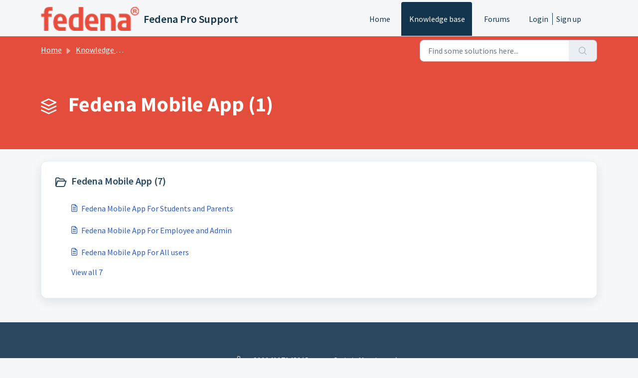

--- FILE ---
content_type: text/html; charset=utf-8
request_url: https://support.fedena.com/support/solutions/161230
body_size: 4843
content:
<!DOCTYPE html>
<html lang="en" data-date-format="non_us" dir="ltr">

<head>

  <meta name="csrf-param" content="authenticity_token" />
<meta name="csrf-token" content="zgIyltDjW/nCIQV+HBOjADt/h3e+kVs6ChfZE4+X+mSLZUKMqf+HLYC/k1YEWuTM2kwWCO1Px504sBU1Km7YAA==" />

  <link rel='shortcut icon' href='https://s3.amazonaws.com/cdn.freshdesk.com/data/helpdesk/attachments/production/33181559/fav_icon/XD303I3OVFnkbXbX7s3EhdkfGijUJSPsDw.png' />

  <!-- Title for the page -->
<title> Fedena Mobile App : Fedena Pro Support </title>

<!-- Meta information -->

      <meta charset="utf-8" />
      <meta http-equiv="X-UA-Compatible" content="IE=edge,chrome=1" />
      <meta name="description" content= "" />
      <meta name="author" content= "" />
       <meta property="og:title" content="Fedena Mobile App" />  <meta property="og:url" content="https://support.fedena.com/support/solutions/161230" />  <meta property="og:image" content="https://s3.amazonaws.com/cdn.freshdesk.com/data/helpdesk/attachments/production/33181551/logo/tRbN903BeRGFpL29xPiGwxiCYwgSluwnqw.png?X-Amz-Algorithm=AWS4-HMAC-SHA256&amp;amp;X-Amz-Credential=AKIAS6FNSMY2XLZULJPI%2F20260119%2Fus-east-1%2Fs3%2Faws4_request&amp;amp;X-Amz-Date=20260119T094135Z&amp;amp;X-Amz-Expires=604800&amp;amp;X-Amz-SignedHeaders=host&amp;amp;X-Amz-Signature=a89f28696e3b3aef9dbcbd86028c19de6d5b651c15302328aa56eb45fb5858d2" />  <meta property="og:site_name" content="Fedena Pro Support" />  <meta property="og:type" content="article" />  <meta name="twitter:title" content="Fedena Mobile App" />  <meta name="twitter:url" content="https://support.fedena.com/support/solutions/161230" />  <meta name="twitter:image" content="https://s3.amazonaws.com/cdn.freshdesk.com/data/helpdesk/attachments/production/33181551/logo/tRbN903BeRGFpL29xPiGwxiCYwgSluwnqw.png?X-Amz-Algorithm=AWS4-HMAC-SHA256&amp;amp;X-Amz-Credential=AKIAS6FNSMY2XLZULJPI%2F20260119%2Fus-east-1%2Fs3%2Faws4_request&amp;amp;X-Amz-Date=20260119T094135Z&amp;amp;X-Amz-Expires=604800&amp;amp;X-Amz-SignedHeaders=host&amp;amp;X-Amz-Signature=a89f28696e3b3aef9dbcbd86028c19de6d5b651c15302328aa56eb45fb5858d2" />  <meta name="twitter:card" content="summary" />  <link rel="canonical" href="https://support.fedena.com/support/solutions/161230" /> 

<!-- Responsive setting -->
<link rel="apple-touch-icon" href="https://s3.amazonaws.com/cdn.freshdesk.com/data/helpdesk/attachments/production/33181559/fav_icon/XD303I3OVFnkbXbX7s3EhdkfGijUJSPsDw.png" />
        <link rel="apple-touch-icon" sizes="72x72" href="https://s3.amazonaws.com/cdn.freshdesk.com/data/helpdesk/attachments/production/33181559/fav_icon/XD303I3OVFnkbXbX7s3EhdkfGijUJSPsDw.png" />
        <link rel="apple-touch-icon" sizes="114x114" href="https://s3.amazonaws.com/cdn.freshdesk.com/data/helpdesk/attachments/production/33181559/fav_icon/XD303I3OVFnkbXbX7s3EhdkfGijUJSPsDw.png" />
        <link rel="apple-touch-icon" sizes="144x144" href="https://s3.amazonaws.com/cdn.freshdesk.com/data/helpdesk/attachments/production/33181559/fav_icon/XD303I3OVFnkbXbX7s3EhdkfGijUJSPsDw.png" />
        <meta name="viewport" content="width=device-width, initial-scale=1.0, maximum-scale=5.0, user-scalable=yes" /> 

  <link rel="icon" href="https://s3.amazonaws.com/cdn.freshdesk.com/data/helpdesk/attachments/production/33181559/fav_icon/XD303I3OVFnkbXbX7s3EhdkfGijUJSPsDw.png" />

  <link rel="stylesheet" href="/assets/cdn/portal/styles/theme.css?FD003" nonce="aoY8phMuoOcUJYND66nvuQ=="/>

  <style type="text/css" nonce="aoY8phMuoOcUJYND66nvuQ=="> /* theme */ .portal--light {
              --fw-body-bg: #F5F7F9;
              --fw-header-bg: #F5F7F9;
              --fw-header-text-color: #12344D;
              --fw-helpcenter-bg: #e44d3c;
              --fw-helpcenter-text-color: #FFFFFF;
              --fw-footer-bg: #12344D;
              --fw-footer-text-color: #FFFFFF;
              --fw-tab-active-color: #12344D;
              --fw-tab-active-text-color: #FFFFFF;
              --fw-tab-hover-color: #FFFFFF;
              --fw-tab-hover-text-color: #12344D;
              --fw-btn-background: #FFFFFF;
              --fw-btn-text-color: #12344D;
              --fw-btn-primary-background: #12344D;
              --fw-btn-primary-text-color: #FFFFFF;
              --fw-baseFont: Source Sans Pro;
              --fw-textColor: #264966;
              --fw-headingsFont: Source Sans Pro;
              --fw-linkColor: #2C5CC5;
              --fw-linkColorHover: #021519;
              --fw-inputFocusRingColor: #EBEFF3;
              --fw-formInputFocusColor: #EBEFF3;
              --fw-card-bg: #FFFFFF;
              --fw-card-fg: #264966;
              --fw-card-border-color: #EBEFF3;
              --fw-nonResponsive: #F5F7F9;
              --bs-body-font-family: Source Sans Pro;
    } </style>

  <link href='https://fonts.googleapis.com/css?family=Source+Sans+Pro:regular,italic,600,700,700italic' rel='stylesheet' type='text/css' nonce='aoY8phMuoOcUJYND66nvuQ=='>

  <script type="text/javascript" nonce="aoY8phMuoOcUJYND66nvuQ==">
    window.cspNonce = "aoY8phMuoOcUJYND66nvuQ==";
  </script>

  <script src="/assets/cdn/portal/scripts/nonce.js" nonce="aoY8phMuoOcUJYND66nvuQ=="></script>

  <script src="/assets/cdn/portal/vendor.js" nonce="aoY8phMuoOcUJYND66nvuQ=="></script>

  <script src="/assets/cdn/portal/scripts/head.js" nonce="aoY8phMuoOcUJYND66nvuQ=="></script>

  <script type="text/javascript" nonce="aoY8phMuoOcUJYND66nvuQ==">
      window.store = {};
window.store = {
  assetPath: "/assets/cdn/portal/",
  defaultLocale: "en",
  currentLocale: "en",
  currentPageName: "solution_category",
  portal: {"id":8013,"name":"Fedena Pro Support","product_id":null},
  portalAccess: {"hasSolutions":true,"hasForums":true,"hasTickets":false,"accessCount":2},
  account: {"id":7683,"name":"Fedena Pro Services","time_zone":"Chennai","companies":[]},
  vault_service: {"url":"https://vault-service.freshworks.com/data","max_try":2,"product_name":"fd"},
  blockedExtensions: "",
  allowedExtensions: "",
  search: {"all":"/support/search","solutions":"/support/search/solutions","topics":"/support/search/topics","tickets":"/support/search/tickets"},
  portalLaunchParty: {
    enableStrictSearch: false,
    ticketFragmentsEnabled: false,
    homepageNavAccessibilityEnabled: false,
    channelIdentifierFieldsEnabled: false,
  },


    googleAnalytics: {"account_number":"UA-10095325-37","domain":null,"ga4":true},



    marketplace: {"token":"eyJ0eXAiOiJKV1QiLCJhbGciOiJIUzI1NiJ9.[base64].Ica_1K7KewZjaw4WM7lKXz3cPoBg17fgiCN85qvmSxQ","data_pipe_key":"634cd594466a52fa53c54b5b34779134","region":"us","org_domain":"fedena.freshworks.com"},

  pod: "us-east-1",
  region: "US",
};
  </script>

    <script src="//cdn.freshmarketer.com/415112/1099241.js" nonce="aoY8phMuoOcUJYND66nvuQ=="></script>

</head>

<body class="portal portal--light  ">
  
  <header class="container-fluid px-0 fw-nav-wrapper fixed-top">
  <section class="bg-light container-fluid">
    <div class="container">
      <a  id="" href="#fw-main-content" class="visually-hidden visually-hidden-focusable p-8 my-12 btn btn-outline-primary"

>Skip to main content</a>
    </div>
  </section>

  
    <section class="container">
      <nav class="navbar navbar-expand-xl navbar-light px-0 py-8 pt-xl-4 pb-xl-0">
        

    <a class="navbar-brand d-flex align-items-center" href="http://www.fedena.com/">
      <img data-src="https://s3.amazonaws.com/cdn.freshdesk.com/data/helpdesk/attachments/production/33181551/logo/tRbN903BeRGFpL29xPiGwxiCYwgSluwnqw.png" loading="lazy" alt="Freshworks Logo" class="lazyload d-inline-block align-top me-4 fw-brand-logo" />
      <div class="fs-22 semi-bold fw-brand-name ms-4" title="Fedena Pro Support">Fedena Pro Support</div>
   </a>


        <button class="navbar-toggler collapsed" type="button" data-bs-toggle="collapse" data-bs-target="#navbarContent" aria-controls="navbarContent" aria-expanded="false" aria-label="Toggle navigation" id="navbarContentToggler">
  <span class="icon-bar"></span>
  <span class="icon-bar"></span>
  <span class="icon-bar"></span>
</button>

        <div class="collapse navbar-collapse" id="navbarContent">
          <ul class="navbar-nav ms-auto mt-64 mt-xl-0">
            
              <li class="nav-item ">
                <a href="/support/home" class="nav-link">
                  <span class="d-md-none icon-home"></span> Home
                </a>
              </li>
            
              <li class="nav-item active">
                <a href="/support/solutions" class="nav-link">
                  <span class="d-md-none icon-solutions"></span> Knowledge base
                </a>
              </li>
            
              <li class="nav-item ">
                <a href="/support/discussions" class="nav-link">
                  <span class="d-md-none icon-forums"></span> Forums
                </a>
              </li>
            
            <li class="nav-item no-hover">
             
            </li>
          </ul>
          <ul class="navbar-nav flex-row align-items-center ps-8 fw-nav-dropdown-wrapper">
            

    <li class="nav-item no-hover fw-login">
      <a  id="" href="/support/login" class="nav-link pe-8"

>Login</a>
    </li>
    
      <li class="nav-item no-hover fw-signup">
        <a  id="" href="/support/signup" class="nav-link fw-border-start ps-8"

>Sign up</a>
      </li>
    


            <li class="nav-item dropdown no-hover ms-auto">
             
            </li>
          </ul>
        </div>
      </nav>
    </section>
    <div class="nav-overlay d-none"></div>
  
</header>



<main class="fw-main-wrapper" id="fw-main-content">
    <section class="fw-sticky fw-searchbar-wrapper">
    <div class="container">
      <div class="row align-items-center py-8">
        <div class="col-md-6">
          <nav aria-label="breadcrumb">
    <ol class="breadcrumb">
        
          
            
              <li class="breadcrumb-item"><a href="/support/home">Home</a></li>
            
          
            
              <li class="breadcrumb-item"><a href="/support/solutions">Knowledge base</a></li>
            
          
            
              <li class="breadcrumb-item breadcrumb-active-item d-lg-none" aria-current="page">Fedena Mobile App</li>
            
          
        
    </ol>
</nav>

        </div>
        <div class="col-md-4 ms-auto">
          
<form action="/support/search/solutions" id="fw-search-form" data-current-tab="solutions">
  <div class="form-group fw-search  my-0">
    <div class="input-group">
      <input type="text" class="form-control" id="searchInput" name="term" value="" placeholder="Find some solutions here..." autocomplete="off" aria-label="Find some solutions here...">
      <button class="btn px-20 input-group-text" id="btnSearch" type="submit" aria-label="Search"><span class="icon-search"></span></button>
    </div>

    <div class="visually-hidden">
      <span id="srSearchUpdateMessage" aria-live="polite"></span>
    </div>

    <div class="fw-autocomplete-wrapper box-shadow bg-light br-8 p-16 d-none">
      <div class="fw-autocomplete-header " role="tablist">
        <button class="fw-search-tab " data-tab="all" role="tab" aria-selected="false">
          All
        </button>
        
          <button class="fw-search-tab fw-active-search-tab" data-tab="solutions" role="tab" aria-selected="true">
            Articles
          </button>
        
        
          <button class="fw-search-tab " data-tab="topics" role="tab" aria-selected="false">
            Topics
          </button>
        
        
      </div>

      <div class="fw-loading my-80 d-none"></div>

      <div class="fw-autocomplete-focus">

        <div class="fw-recent-search">
          <div class="fw-recent-title d-none row align-items-center">
            <div class="col-8 fs-20 semi-bold"><span class="icon-recent me-8"></span>Recent Searches</div>
            <div class="col-4 px-0 text-end"><button class="btn btn-link fw-clear-all">Clear all</button></div>
          </div>
          <p class="ps-32 fw-no-recent-searches mb-16 d-none">No recent searches</p>
          <ul class="fw-no-bullet fw-recent-searches mb-16 d-none"></ul>
        </div>

        <div class="fw-popular-articles-search">
          <p class="fs-20 semi-bold fw-popular-title d-none"><span class="icon-article me-8"></span> Popular Articles</p>
          <ul class="fw-no-bullet fw-popular-topics d-none"></ul>
        </div>

        <div class="fw-solutions-search-results fw-results d-none">
          <hr class="mt-24" />
          <div class="fw-solutions-search-results-title row align-items-center">
            <div class="col-8 fs-20 semi-bold"><span class="icon-article me-8"></span>Articles</div>
            <div class="col-4 px-0 text-end"><a class="btn btn-link fw-view-all fw-solutions-view-all" href="/support/search/solutions">View all</a></div>
          </div>
          <ul class="fw-no-bullet fw-search-results fw-solutions-search-results-container"></ul>
        </div>

        <div class="fw-topics-search-results fw-results d-none">
          <hr class="mt-24" />
          <div class="fw-topics-search-results-title row align-items-center">
            <div class="col-8 fs-20 semi-bold"><span class="icon-topic me-8"></span>Topics</div>
            <div class="col-4 px-0 text-end"><a class="btn btn-link fw-view-all fw-topics-view-all" href="/support/search/topics">View all</a></div>
          </div>
          <ul class="fw-no-bullet fw-search-results fw-topics-search-results-container"></ul>
        </div>

        <div class="fw-tickets-search-results fw-results d-none">
          <hr class="mt-24" />
          <div class="fw-tickets-search-results-title row align-items-center">
            <div class="col-8 fs-20 semi-bold"><span class="icon-ticket me-8"></span>Tickets</div>
            <div class="col-4 px-0 text-end"><a class="btn btn-link fw-view-all fw-tickets-view-all" href="/support/search/tickets">View all</a></div>
          </div>
          <ul class="fw-no-bullet fw-search-results fw-tickets-search-results-container"></ul>
        </div>
      </div>

      <div class="fw-autocomplete-noresults d-none text-center py-40">
        <img src="/assets/cdn/portal/images/no-results.png" class="img-fluid fw-no-results-img" alt="no results" />
        <p class="mt-24 text-secondary">Sorry! nothing found for <br /> <span id="input_term"></span></p>
      </div>
    </div>
  </div>
</form>

        </div>
      </div>
    </div>
  </section>
  <section class="container-fluid px-0 fw-page-title-wrapper">
    <div class="container">
      <div class="py-24 py-lg-60 mx-0 fw-search-meta-info g-0">
        
          <div class="fw-icon-holder pe-8">
            <span class="icon-category"></span>
          </div>
        
        <div class="text-start">
          <h1 class="fw-page-title">Fedena Mobile App (1)</h1>
          <p></p>
        </div>
      </div>
    </div>
  </section>

  <section class="container-fluid px-0 py-24">
    <div class="container">
       <div class="alert alert-with-close notice hide" id="noticeajax"></div> 
      <section class="row box-shadow br-12 fw-category-wrapper mx-0 g-0 bg-light">
        <div class="row mx-0 fw-section-content g-0">
          
              <div class="col-md-6 fw-folder">
                <div class="fs-20 mb-24 semi-bold">
                 <a  id="" href="/support/solutions/folders/273576" class="fw-heading d-flex"

    role = "heading"

><div class='fw-folder-icon text-center pt-4 me-8'><span class='icon-folder'></span></div><div class='line-clamp-2'> Fedena Mobile App (7)</div></a>
                </div>
                <ul class="fw-no-bullet ms-36">
                  
                   <li>
                    <a  id="" href="/support/solutions/articles/230548-fedena-mobile-app-for-students-and-parents" class="d-flex"

><div class='pe-8'><span class='icon-article'></span></div><div class='line-clamp-2'>Fedena Mobile App For Students and Parents</div></a>
                   </li>
                  
                   <li>
                    <a  id="" href="/support/solutions/articles/230549-fedena-mobile-app-for-employee-and-admin" class="d-flex"

><div class='pe-8'><span class='icon-article'></span></div><div class='line-clamp-2'>Fedena Mobile App For Employee and Admin</div></a>
                   </li>
                  
                   <li>
                    <a  id="" href="/support/solutions/articles/230550-fedena-mobile-app-for-all-users" class="d-flex"

><div class='pe-8'><span class='icon-article'></span></div><div class='line-clamp-2'>Fedena Mobile App For All users</div></a>
                   </li>
                  
                </ul>
                
                 <a  id="" href="/support/solutions/folders/273576" class="ms-36 my-16 d-block"

>View all 7</a>
                
              </div>
          
        </div>
      </section>
    </div>
  </section>

</main>


 <footer class="container-fluid px-0">
   <section class="fw-contact-info">
     <p class="fw-contacts">
       <a  id="" href="tel:+911141171481(Country Code is Mandatory)" class=""

><span class='icon-phone'></span><span dir='ltr'>+911141171481(Country Code is Mandatory)</span></a>
     </p>
   </section>
   <section class="fw-credit">
     <nav class="fw-laws">
        
        
        
        
     </nav>
   </section>
 </footer>


  

  <div class="modal-backdrop fade d-none" id="overlay"></div>

  <script src="/assets/cdn/portal/scripts/bottom.js" nonce="aoY8phMuoOcUJYND66nvuQ=="></script>

  <script src="/assets/cdn/portal/scripts/locales/en.js" nonce="aoY8phMuoOcUJYND66nvuQ=="></script>


    <script src="/assets/cdn/portal/scripts/marketplace.js" nonce="aoY8phMuoOcUJYND66nvuQ==" async></script>


  <script src="/assets/cdn/portal/scripts/integrations.js"  nonce="aoY8phMuoOcUJYND66nvuQ==" async></script>
  





</body>

</html>